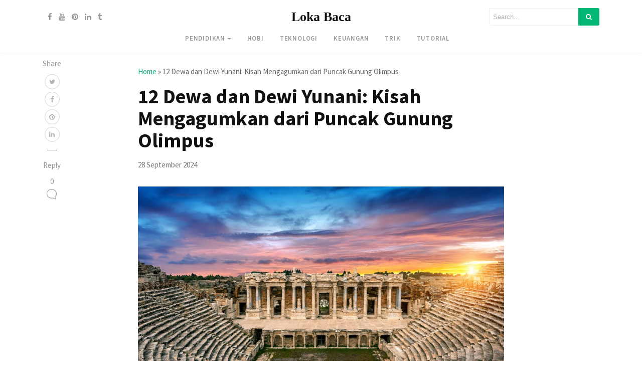

--- FILE ---
content_type: text/css
request_url: https://lokabaca.com/wp-content/cache/min/1/wp-content/themes/mediumish/style.css?ver=1751025691
body_size: 6162
content:
body{overflow-x:hidden;font-family:-apple-system,system-ui,BlinkMacSystemFont,"Segoe UI",Roboto,"Helvetica Neue",Arial,sans-serif}.h1,.h2,.h3,.h4,.h5,.h6,h1,h2,h3,h4,h5,h6,table{font-family:-apple-system,system-ui,BlinkMacSystemFont,"Segoe UI",Roboto,"Helvetica Neue",Arial,sans-serif;font-weight:700}img{max-width:100%;height:auto}iframe{max-width:100%}.mainheading{padding:1rem 0rem}.margb-2{margin-bottom:2rem}.homecover{background-size:cover;padding:0;color:#fff;margin-bottom:2rem;margin-top:-1.5rem;background-image:url(../../../../../../themes/mediumish/assets/img/default.jpg)}.homecover h1 span,.homecover .lead span{background:rgba(0,0,0,.6);padding:3px 20px 3px 20px;display:inline-block}a{color:#00ab6b}.mediumnavigation{background:rgba(255,255,255,.97);box-shadow:0 2px 2px -2px rgba(0,0,0,.15);padding:10px;transition:top 0.2s ease-in-out;color:rgba(0,0,0,.5)}.admin-bar .mediumnavigation{margin-top:32px}.alignright{float:right;margin:0 0 1em 1em}.alignleft{float:left;margin:0 1em 1em 0}.aligncenter{display:block;margin-left:auto;margin-right:auto}figcaption{font-style:italic;font-size:16px;background:#fbfbfb;padding:10px;line-height:1.2;font-weight:400}figure{max-width:100%}.gallery{margin-bottom:1.5em}.gallery-item{display:inline-block;text-align:center;vertical-align:top;width:100%}.gallery-columns-2 .gallery-item{max-width:50%}.gallery-columns-3 .gallery-item{max-width:33.33%}.gallery-columns-4 .gallery-item{max-width:25%}.gallery-columns-5 .gallery-item{max-width:20%}.gallery-columns-6 .gallery-item{max-width:16.66%}.gallery-columns-7 .gallery-item{max-width:14.28%}.gallery-columns-8 .gallery-item{max-width:12.5%}.gallery-columns-9 .gallery-item{max-width:11.11%}.gallery-caption{display:block}section{margin-bottom:10px}.section-title h2{border-bottom:1px solid #eee;margin-bottom:25px;font-weight:700;font-size:1.4rem;margin-bottom:27px}.section-title span{border-bottom:1px solid rgba(0,0,0,.44);display:inline-block;padding-bottom:20px;margin-bottom:-1px;text-transform:capitalize}.section-title span span{padding-bottom:0;border-bottom:0}.navbar-light .navbar-nav .nav-link:focus,.navbar-light .navbar-nav .nav-link:hover,.mediumnavigation .navbar-brand:hover,.mediumnavigation .navbar-brand:focus,.mediumnavigation a:hover,.navbar-light .navbar-nav .active>.nav-link,.navbar-light .navbar-nav .nav-link.active,.navbar-light .navbar-nav .nav-link.open,.navbar-light .navbar-nav .open>.nav-link{color:inherit;opacity:.8}@media (min-width:576px){.card-columns.listfeaturedtag{-webkit-column-count:2;-moz-column-count:2;column-count:2}}@media (min-width:992px){.navbar-toggleable-sm .navbar-nav .nav-link{padding-right:1rem;padding-left:1rem;text-transform:uppercase;font-size:.8rem;font-weight:600;letter-spacing:.8px}}@media (min-width:768px){.dropdown-item{background:rgba(255,255,255,.97);border-left:1px solid rgba(97,95,95,.09);border-right:1px solid rgba(97,95,95,.09);border-bottom:1px solid rgba(97,95,95,.09);font-size:.83rem;font-weight:500}}.card-columns .card{margin-bottom:20px}.skipfirst .grid-item:first-child{display:none}.featured-posts .widget{margin-bottom:30px}.featured-posts .widget.widget_mediumishcatwidget{margin-bottom:10px}.listfeaturedtag .wrapthumbnail{height:258px;flex:0 0 auto}.listfeaturedtag .card{border:1px solid rgba(0,0,0,.1);border-radius:2px;height:260px;padding-left:0;margin-bottom:20px}.listfeaturedtag .thumbnail{background-size:cover;height:100%;display:block;background-position:38% 22%!important;background-origin:border-box!important;border-top-left-radius:2px}.listfeaturedtag .nothumbimage{margin:0 15px;padding:0 30px 30px 30px}.listfeaturedtag .nothumbimage .wrapfooter{width:90%}.listfeaturedtag .card-block{padding-left:0}.listfeaturedtag h2.card-title,.listrecent h2.card-title{font-size:1.21rem;line-height:1.1}.listfeaturedtag h2.card-title a,.listrecent h2.card-title a{color:rgba(0,0,0,.8)}.listfeaturedtag h2.card-title a:hover,.listrecent h2.card-title a:hover{color:rgba(0,0,0,.6);text-decoration:none}.listfeaturedtag span.card-text,.listrecent span.card-text{color:#888;font-size:.9rem;line-height:1.5;font-weight:400}.listfeaturedtag .wrapfooter{position:absolute;bottom:20px;font-size:12px;display:block;width:85%}.row.listrecent{margin-bottom:5px}.masonrygrid.row.listrecent{margin-right:-10px;margin-left:-10px}.listrecent .wrapfooter{font-size:13px;margin-top:30px}.card.post.highlighted .thumbimage{background-position:50% 50%;background-size:cover;height:260px}.card.post.authorpost .thumbimage{background-position:50% 50%;background-size:cover;height:180px}.card.post.height262 .thumbimage{background-position:50% 50%;background-size:cover;height:100px}.card.post{margin-bottom:20px}.font400{font-weight:400}.padlr10{padding-left:10px;padding-right:10px}.padr10{padding-right:10px}.margneg10{margin-left:-10px;margin-right:-10px}@media (min-width:1200px){.highlighted{height:544px}.recent-posts .highlighted,.listrelated .highlighted{height:520px}.height262{height:262px}.highlighted .metafooter,.height262 .metafooter{position:absolute;width:90%;bottom:20px;height:70px}}.author-thumb,.meta-footer-thumb img{width:40px;height:40px;float:left;margin-right:13px;border-radius:100%}.thumb img{width:100%;max-width:100%;height:auto}.post-top-meta{margin-bottom:2rem}h2.comments-title,h3.comment-reply-title{font-size:16px;color:rgba(0,0,0,.68)}h3.comment-reply-title{margin-bottom:15px}#comments .comment-content{font-family:Merriweather;color:rgba(0,0,0,.84)}p.comment-notes{display:none}.comment-respond{margin-top:2rem}.comment-form label{display:inline-block}.comment-form input[type="checkbox"]{width:auto;margin-right:4px}#comments{margin:3.5rem 0 0 0}#comments .comment-metadata{font-size:14px;margin-bottom:15px}#comments .comment-metadata a{color:rgba(0,0,0,.54)}#comments .fn{font-size:15px;line-height:1.4;padding-left:10px;font-weight:600}#comments .vcard img{border-radius:50%}ol.comment-list{list-style:none;padding-left:0}ol.children{list-style:none;padding-left:15px}.comment-list li.comment,.comment-form textarea,.comment-form input{background:#fff;box-shadow:0 1px 4px rgba(0,0,0,.04);border:1px solid rgba(0,0,0,.09);border-radius:3px;padding:20px;position:relative}.comment-form input.submit{background-color:#1C9963;border-color:#1C9963;color:rgba(255,255,255,1);border-radius:3px;font-size:.9rem;margin-left:0;font-weight:600;text-transform:none;width:auto;cursor:pointer;box-shadow:none;padding:7px 13px}.comment-form textarea,.comment-form input{padding:10px 10px;max-height:180px;width:100%;font-size:14px}#comments .reply{position:absolute;top:20px;right:20px;font-size:17px;padding:2px 8px}#comments .reply a{color:rgba(0,0,0,.5)}.comment-list li.comment.depth-1{margin-top:20px;margin-bottom:20px}.post-top-meta .author-thumb{width:72px;height:72px}.post-top-meta span{font-size:.9rem;color:rgba(0,0,0,.44);display:inline-block}.post-top-meta .author-description{margin-bottom:5px;margin-top:5px;font-size:.95rem}.author-meta{flex:1 1 auto;white-space:nowrap!important;text-overflow:ellipsis!important;overflow:hidden!important}span.post-name,span.post-date,span.author-meta{display:inline-block}span.post-date,span.post-read,span.readingtime{color:rgba(0,0,0,.54)}span.post-name{text-transform:capitalize}span.post-read-more{align-items:center;display:inline-block;float:right;margin-top:12px}.card.post.authorpost span.post-read-more{margin-top:0}span.post-read-more a{color:rgba(0,0,0,.44)}span.post-name a,span.post-read-more a:hover{color:rgba(0,0,0,.8)}.dot:after{content:"\00B7";margin-left:3px;margin-right:3px}.mediumnavigation .form-control{font-size:.8rem;border-radius:30px;overflow:hidden;border:1px solid rgba(0,0,0,.04)}.mediumnavigation .form-inline{margin-left:15px}.mediumnavigation .form-inline .btn{margin-left:-50px;border:0;border-radius:30px;cursor:pointer}.mediumnavigation .form-inline .btn:hover,.mediumnavigation .form-inline .btn:active{background:transparent;color:green}.navbar{padding:.2rem 1rem}.mediumnavigation .navbar-brand{font-weight:700;font-family:Merriweather;font-size:1.6rem;margin-right:0}nav-border{border-top:1px solid #eee;margin-top:10px}.dropdown:hover .dropdown-menu{display:block}.mediumnavigation .dropdown-menu{border:0;margin:0;border-radius:0;line-height:30px;padding-top:13px;background:transparent}.dropdown-item.active,.dropdown-item:active,.dropdown-item:focus,a.dropdown-item:hover{background-color:#333;color:#fff}.mediumnavigation .nav-item,.dropdown-menu{font-size:.84rem;text-transform:uppercase}.mediumnavigation a:hover{text-decoration:none}.mediumnavigation .navbar-brand img{max-height:30px;margin-right:5px}.nav-up .blog-logo,.nav-up .navbar-brand{opacity:0;transition:all 0.2s}.site-content{min-height:60vh;padding-top:43px;margin-top:73px;transition:all 0.4s}.carousel-excerpt{background:rgba(51,51,51,.38);padding:7% 5%;font-size:30px;max-width:100%}.carousel-excerpt .fontlight{font-weight:400;font-size:18px;text-transform:none;margin-top:30px;display:block;line-height:1.6;opacity:.8}.carousel-item{max-height:65vh}.carousel-item img{width:100vw}.carousel-caption{top:0}#main-slider,.forauthor{margin-top:-43px}.mainheading h1.posttitle,h1.entry-title{font-weight:700;margin-bottom:1rem}.search-form .screen-reader-text{display:none}.search-form .search-field{border-color:rgba(234,234,234,.35);padding:7px;font-size:13px;border-top-left-radius:3px;border-bottom-left-radius:3px;background:transparent;width:180px;border-width:1px;border-style:solid}.search-form .search-submit{background-color:#1c9963;border-color:#1c9963;color:#fff;font-size:13px;padding:8px 15px;border-top-right-radius:3px;border-bottom-right-radius:3px;margin-left:-5px;border:0}.nav-up .searcharea form.search-form{opacity:0;transition:all 0.9s}i.social{display:inline-block;text-align:center;margin:0 0 0 10px;font-size:15px}.jumbotron.fortags{border-radius:0;background-image:url(../../../../../../themes/mediumish/assets/img/default.jpg);background-size:cover}.jumbotron.fortags a{padding:0 10px;background:rgba(34,34,34,.78);border-radius:30px;color:#fff;font-weight:400;text-transform:lowercase;font-size:0.9rem!important;margin-top:3px;margin-bottom:3px;display:inline-block}@media (min-width:768px){.jumbotron.fortags{margin-bottom:-30px;padding:0;height:400px}.jumbotron.fortags .col-md-4{background:rgba(0,0,0,.75);color:#fff;height:400px;margin-left:0;padding-left:0;padding-top:15%}.jumbotron.fortags .col-md-4 h2{font-weight:300}.jumbotron.fortags .row{margin:0}}.footer{border-top:1px solid rgba(0,0,0,.05)!important;padding-top:15px;padding-bottom:12px;font-size:.8rem;color:rgba(0,0,0,.44);margin-top:30px}.back-to-top{margin:0;position:fixed;bottom:80px;right:40px;width:40px;height:40px;line-height:40px;text-align:center;border-radius:50%;border:1px solid rgba(0,0,0,.18);z-index:100;display:none;text-decoration:none}.back-to-top i{font-size:20px;color:rgba(0,0,0,.3)}.link-dark{color:rgba(0,0,0,.8)}.article-post{font-family:Merriweather;font-size:1.2rem;line-height:1.8;color:rgba(0,0,0,.8)}.article-post p,blockquote,.article-post figure,.wp-block-gallery{margin-bottom:2rem}blockquote{font-style:italic;color:rgba(0,0,0,.5);border-left:4px}blockquote:not(.wp-block-quote){border-left:4px solid #000;margin:20px 0;padding-left:1em;margin-left:20px}.featured-image{display:block;margin:0 auto;margin-bottom:2rem}.sidebarapplause{margin-top:-20px}.share{text-align:center;margin-top:20px}.share p{margin-bottom:10px;font-size:.95rem}.share{display:none}.share ul li{display:block;margin-bottom:5px}.share ul{padding-left:0;margin-left:0}.svgIcon{vertical-align:middle}.share,.share a{color:#999;fill:#999}.shareitnow li a{width:30px;height:30px;border:1px solid #d2d2d2;line-height:30px;text-align:center;display:inline-block;border-radius:50%;color:#a9a9a9;font-size:13px}.share-horizontal{border-top:1px solid #eee;border-bottom:1px solid #eee;padding-top:10px;margin-bottom:1.5rem}.share-horizontal ul{list-style:none;margin-bottom:.56rem}.share-horizontal ul li{display:inline-block;vertical-align:middle;margin-right:7px}.share-horizontal p{vertical-align:middle;float:left;margin-right:20px;margin-bottom:0}.graybg{background-color:#fafafa;padding:40px 0 46px;position:relative}.listrelated .card{box-shadow:0 1px 7px rgba(0,0,0,.05);border:0}.card{border-radius:4px}.card .img-thumb{border-top-right-radius:4px;border-top-left-radius:4px}ul.post-categories{list-style:none;padding-left:0;margin:2rem 0 2rem 0}ul.post-categories li{display:inline-block;font-size:.9rem}ul.post-categories li a{background:rgba(0,0,0,.05);color:rgba(0,0,0,.6);border-radius:3px;padding:5px 10px;display:inline-block;margin-right:4px}ul.post-categories li a:hover{background:rgba(0,0,0,.07);text-decoration:none}.post-top-meta .avatar{border-radius:50%}.margtop3rem{margin-top:3rem}.margbotneg100{margin-bottom:-100px}.pl-0{padding-left:0}.pr-0{padding-right:0}.prevnextlinks{border-top:1px solid #eee;border-bottom:1px solid #eee;margin-left:0;margin-right:0}.prevnextlinks a{font-weight:600}.prevnextlinks .rightborder{border-right:1px solid #eee}.prevnextlinks .thepostlink{padding:20px 0;font-size:17px}.sep{height:1px;width:20px;background:#999;margin:0 auto;margin-bottom:1.2rem}.btn.follow{border-color:#02B875;color:#1C9963;padding:3px 10px;text-align:center;border-radius:999em;font-size:.85rem;display:inline-block}.btn.subscribe{background-color:#1C9963;border-color:#1C9963;color:rgba(255,255,255,1);fill:rgba(255,255,255,1);border-radius:30px;font-size:.85rem;margin-left:10px;font-weight:600;text-transform:uppercase}.btn-simple{background-color:#1C9963;border-color:#1C9963;color:rgba(255,255,255,1);fill:rgba(255,255,255,1);border-radius:30px;font-size:.9rem;font-weight:600;text-transform:uppercase;margin-top:2rem;padding:10px 20px}.post-top-meta .btn.follow{margin-left:5px;margin-top:-4px}.alertbar{box-shadow:0 -3px 10px 0 rgba(0,0,0,.0785);position:fixed;bottom:0;left:0;background-color:#fff;width:100%;padding:14px 0;z-index:1;display:none}.alertbar form{display:inline-block}.alertbar .mc4wp-form-fields p{display:inline-block;margin-bottom:0}.alertbar input[type="email"],.sendy-form-fields input{font-size:.85rem;padding:3px 5px 3px 10px;border-top-left-radius:3px;border-bottom-left-radius:3px;border:1px solid #ddd;border-right:0;margin-right:-10px;height:34px;letter-spacing:.5px;margin-left:5px}.sendy-input-name,.sendy-input-email,.sendy-input-submit{display:inline-block}.sendy-error{color:red}.sendy-message{border:2px solid #4ac14a;padding:0 10px;display:inline-block}.alertbar input[type="submit"]{background-color:#1C9963;border:1px solid #1C9963;color:rgba(255,255,255,1);fill:rgba(255,255,255,1);font-size:.85rem;border-radius:0;padding:4px 10px;border-top-right-radius:3px;border-bottom-right-radius:3px;font-weight:600;height:34px;letter-spacing:.5px}.post.author .avatar{border-radius:50%;width:100px;margin-top:-70px;margin-bottom:20px;border:10px solid #fff}.profile-icons a{color:inherit}.homecover .authorpage{max-width:100%;margin:0 auto;background:rgba(35,29,29,.5);padding:3rem 2rem;color:#fff}.homecover .authorpage a,.homecover .authorpage .bull{color:rgba(255,255,255,.46)}table{border-collapse:collapse;width:100%;font-size:13px;margin-bottom:2rem}table td,table th{border:1px solid #ddd;padding:8px}table tr:nth-child(even){background-color:#f2f2f2}table tr:hover{background-color:#ddd}table th{padding-top:12px;padding-bottom:12px;text-align:left;background-color:#1c9963;color:#fff}table th a{color:#fff;border-bottom:1px dotted rgba(255,255,255,.3)}table th a:hover{text-decoration:none;color:#fff;border-bottom:1px solid #fff}dd{margin:0}dd::after{content:'\A';white-space:pre-line}dd:last-of-type::after{content:''}dd,dt{display:inline}dd,dt,.address{vertical-align:middle}dt{font-weight:bolder}dt::after{content:':'}.address{display:inline-block;white-space:pre}article h1,article h2,article h3,article h4,article h5,article h6{margin-bottom:1.5rem}.search-field::-webkit-input-placeholder{color:rgba(0,0,0,.4)}.search-field:-moz-placeholder{color:rgba(0,0,0,.4)}.search-field::-moz-placeholder{color:rgba(0,0,0,.4)}.search-field:-ms-input-placeholder{color:rgba(0,0,0,.4)}.search-field::-ms-input-placeholder{color:rgba(0,0,0,.4)}.form-control{font-size:14px}.wfs_post_submit .btn.btn-info{background:#02b875;border:0;border-radius:3px;color:#fff;-webkit-appearance:none}.wfs_post_submit{text-align:left}.authorpage h1{font-weight:700;font-size:30px;text-transform:capitalize;color:#fff}.post-top-meta.authorpage .author-thumb{float:none;margin-right:0}.forauthor .author-thumb{border:5px solid #fff;width:90px;height:90px}.authorpage .author-description{font-size:1rem;color:rgba(0,0,0,.6)}.post-top-meta.authorpage .btn.follow{padding:7px 20px;margin-top:10px;margin-left:0;font-size:.9rem}.graybg.authorpage{border-top:1px solid #f0f0f0}.authorpostbox{width:760px;margin:0 auto;margin-bottom:1.5rem;max-width:100%}.card.authorpost{box-shadow:0 1px 4px rgba(0,0,0,.04);border:1px solid rgba(0,0,0,.09);margin-bottom:20px}.card.authorpost span.card-text{font-size:20px}.card.authorpost .muted{color:#999}.listrecent .authorpost h2.card-title{font-size:1.45rem}.vcard{text-transform:capitalize}.authorpostbox .img-thumb{width:100%}.sociallinks{margin:1rem 0}.sociallinks a{background:#666;color:#fff;width:22px;height:22px;display:inline-block;text-align:center;line-height:22px;border-radius:50%;font-size:12px}.margtop2{margin-top:2rem}.grid-item{padding-left:10px;padding-right:10px;float:left}.wpcf7-form input,.wpcf7-form textarea,.wpcf7-form select{border:1px solid #eee;padding:10px}input[type=submit]{background-color:#1C9963;border:1px solid #1C9963;display:inline-block;padding:5px 20px;border-radius:3px;color:#fff;cursor:pointer}.bottompagination span.navigation,.bottompagination .pagination{display:block;font-size:.93rem;padding:15px 0;text-align:center;margin-bottom:0;margin-top:20px;color:#292929;border-top:1px solid #ddd;border-radius:0}.bottompagination span.navigation a{color:#999}.bottompagination span.navigation li,.bottompagination .pagination .page-numbers{display:inline-block;list-style:none;margin:0 2px;padding:0 20px;border-radius:2px;font-size:14px;position:relative;color:#999}.bottompagination span.navigation li a.active,.bottompagination .pagination .page-numbers.current{color:#111;font-weight:700}.bottompagination span.navigation li a.active:after,.bottompagination .pagination .page-numbers.current:after{content:"";background-color:#111;height:1px;position:absolute;top:-17px;left:0;right:0}li.disabled{cursor:not-allowed}li.disabled a{pointer-events:none}.pointerup{margin-bottom:-36px;margin-left:49%;font-size:30px}.pointerup i.fa{color:#eaeaea}.bottompagination span.navigation i{display:inline-block}.morefromcategory{font-weight:400;font-size:15px;text-decoration:none;margin-top:10px;color:#999}.morefromcategory:hover{text-decoration:none}.woocommerce .col2-set .col-1,.woocommerce-page .col2-set .col-1,.woocommerce .col2-set .col-2,.woocommerce-page .col2-set .col-2{max-width:100%;padding-left:0;padding-right:0}.woocommerce table.shop_table th{background-color:transparent;color:#666}.woocommerce form .form-row input.input-text,.woocommerce form .form-row textarea,.woocommerce .woocommerce-ordering select,.woocommerce .search-field{border:1px solid #e2e2e2;padding:8px 10px;border-radius:0}.woocommerce .search-field{margin-bottom:10px}.woocommerce form .select2-container{border-radius:0}.woocommerce h3#order_review_heading{margin-top:1.5rem}.woocommerce div.product .product_title{font-size:2rem}.woocommerce .related.products h2,.woocommerce .woocommerce-tabs h2{font-size:1.5rem}.woocommerce #comments{margin:0}#sidebarwoocommerce ul.product-categories,#sidebarposts ul{padding-left:5px;list-style:none}#sidebarposts ul li{margin-bottom:10px}#sidebarposts .search-form .search-field{width:80%}#sidebarposts .search-form .search-submit{width:20%}#sidebarposts ul a{color:#999}#sidebarwoocommerce aside,#sidebarposts aside{margin-bottom:30px;padding:20px;border:1px solid #eee}#sidebarwoocommerce h4.widget-title,#sidebarposts h4.widget-title{font-size:14px;margin:-20px;padding:15px 20px;background:#fff;border-bottom:1px solid #eee;margin-bottom:15px;text-transform:uppercase}#sidebarwoocommerce .star-rating{font-size:10px}.archive.woocommerce .page-title{display:none}#sidebarwoocommerce span.reviewer{color:#999}.article-post .wp-block-quote p,.article-post .wp-block-pullquote p{margin:0 0 1rem 0}.wp-block-quote{border-left-style:solid;border-left-width:4px;padding-left:1em}.wp-block-quote cite{display:block;font-size:14px;font-style:normal}.wp-block-pullquote{border-top-style:solid;border-top-width:4px;border-bottom-style:solid;border-bottom-width:4px;padding:3.5rem 0}.wp-block-quote.is-large,.wp-block-quote.is-style-large,.article-post blockquote,pre,.article-post ul:last-of-type{margin-bottom:2rem}hr{margin-top:2rem;margin-bottom:2rem}.alignfull{margin-left:calc(50% - 50vw);margin-right:calc(50% - 50vw);width:auto;max-width:1000%}.alignwide{margin-left:calc(31% - 31vw);margin-right:calc(31% - 31vw);width:auto;max-width:1000%}.alignwide img,.alignfull img{display:block;margin:0 auto}.wp-block-table td,.wp-block-table th{border:1px solid #e4e4e4}.wp-block-embed.is-type-video iframe,.wp-block-embed-vimeo iframe,.wp-block-video video{position:absolute;top:0;right:0;bottom:0;left:0;width:100%;height:100%}.wp-block-embed.is-type-video,.wp-block-embed-vimeo,.wp-block-video{position:relative}.wp-block-embed.is-type-video:before,.wp-block-embed-video:before,.wp-block-video:before{padding-top:56.25%;content:"";display:block;background:#fff}.wp-block-video:before{padding-top:69.25%}@media print{.hellobar,.share,.cp-modal-popup-container,.addtoany_content,.prevnextlinks,.listrelated,.navbar-light .navbar-toggler,.navbar-toggleable-sm .navbar-nav,.customarea,footer.footer,mainheading,.noprint,.tweetdis_box{display:none !Important}.mediumnavigation{height:70px;position:relative}.mediumnavigation{top:0!important}.site-content{padding:0;margin-top:20px !Important}.nav-up .blog-logo{opacity:1 !Important}img{display:none !Important}.blog-logo img{display:block !Important}img{max-width:600px}@page{margin:1cm}}@media (min-width:1024px){.share{position:fixed;display:block}.share ul li{display:block}}@media (max-width:999px){.share{display:block}.listfeaturedtag .wrapthumbnail,.listfeaturedtag .col-md-7{width:100%;max-width:100%;-webkit-box-flex:0;-webkit-flex:100%;-ms-flex:100%;flex:100%}.listfeaturedtag .wrapthumbnail{height:250px}.listfeaturedtag .card{height:auto}.listfeaturedtag .wrapfooter{position:relative;margin-top:30px}.listfeaturedtag .card-block{padding:20px}}@media (max-width:991px){.search-form .search-field{width:130px}span.post-read-more{display:none}.card.post .meta-footer-thumb{float:left}.card.post .author-meta{float:left}.listfeaturedtag .nothumbimage{padding:0}header .container{width:100%}}@media (max-width:767px){.navbar{padding:0}.bottompagination span.navigation li,.bottompagination .pagination .page-numbers{padding:0 10px}.carousel-excerpt .title{font-size:15px!important}button.navbar-toggler{background-color:#fff}.post-top-meta .avatar{margin-bottom:15px}.share ul li{display:inline-block}.shareitnow li a{margin:0 5px}.share-horizontal{display:block}.featured-posts .card.post.highlighted{margin-bottom:20px}.searcharea,.customarea{display:none;text-align:center !Important;margin:5px 0}.logoarea{text-align:left !Important}.btn-simple{margin-top:1rem;padding:5px 10px}.navbar-collapse{padding-top:20px}.navbar-collapse .nav-link{font-weight:600;font-size:14px;padding:10px 20px;border-left:1px solid rgba(97,95,95,.09);border-right:1px solid rgba(97,95,95,.09);border-bottom:1px solid rgba(97,95,95,.09)}.mediumnavigation .dropdown-menu{border:0;box-shadow:none;display:block;padding:0}.navbar-light .navbar-nav .nav-link:hover,.navbar-light .navbar-nav .active>.nav-link,.navbar-light .navbar-nav .nav-link.active{background-color:#333}.dropdown-item{border-left:1px solid rgba(97,95,95,.09);border-right:1px solid rgba(97,95,95,.09);border-bottom:1px solid rgba(97,95,95,.09)}.mediumnavigation{position:relative;min-height:auto}.site-content{margin-top:0 !Important;padding-top:15px}#main-slider,.forauthor{margin-top:-15px}.prevnextlinks .rightborder{border:0}.prevnextlinks .text-right{text-align:center!important}.prevnextlinks{text-align:center}.prevnextlinks .thepostlink{padding:10px 0}.mainheading h1.posttitle,h1.entry-title{font-size:2rem}.carousel-excerpt{font-size:15px;padding:10% 10%;font-size:17px;letter-spacing:1px;max-width:100%}.navbar-toggler-right{position:absolute;top:-45px;right:0}.mediumnavigation .navbar-brand{font-size:24px}.navbar-toggler{font-size:1.15rem}.alertbar{box-shadow:none;position:relative}footer.footer .pull-left,footer.footer .pull-right{text-align:center;float:none}.alertbar form{margin-top:15px}.article-post{font-size:1rem !Important}.admin-bar .mediumnavigation{margin-top:0}html{margin-top:0px!important}}@media (min-width:400px) and (max-width:1024px){.container{width:95%;max-width:100%}}@media screen and (max-width:600px){#wpadminbar{position:absolute;top:-46px}}@media screen and (min-width:1920px){.container{width:1470px}.carousel-item{max-height:60vh}.listfeaturedtag span.card-text,.listrecent span.card-text{font-size:1rem}.search-form .search-field{width:220px}.jumbotron.fortags .col-md-4{padding-top:12%}.listfeaturedtag h2.card-title,.listrecent h2.card-title{font-size:1.28rem}.navbar-toggleable-sm .navbar-nav .nav-link{font-size:.95rem}}